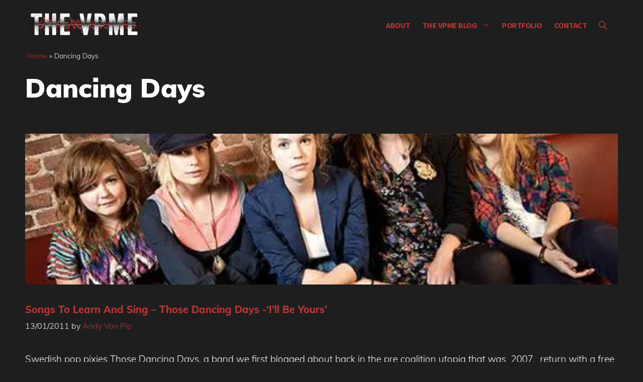

--- FILE ---
content_type: text/html; charset=UTF-8
request_url: https://www.thevpme.com/tag/dancing-days/
body_size: 19792
content:
<!DOCTYPE html><html lang="en-GB" prefix="og: https://ogp.me/ns#"><head><script data-no-optimize="1">var litespeed_docref=sessionStorage.getItem("litespeed_docref");litespeed_docref&&(Object.defineProperty(document,"referrer",{get:function(){return litespeed_docref}}),sessionStorage.removeItem("litespeed_docref"));</script> <meta charset="UTF-8"><link rel="profile" href="https://gmpg.org/xfn/11"><meta name="theme-color" content="#1e1e1e"><meta name="viewport" content="width=device-width, initial-scale=1"> <script id="google_gtagjs-js-consent-mode-data-layer" type="litespeed/javascript">window.dataLayer=window.dataLayer||[];function gtag(){dataLayer.push(arguments)}
gtag('consent','default',{"ad_personalization":"denied","ad_storage":"denied","ad_user_data":"denied","analytics_storage":"denied","functionality_storage":"denied","security_storage":"denied","personalization_storage":"denied","region":["AT","BE","BG","CH","CY","CZ","DE","DK","EE","ES","FI","FR","GB","GR","HR","HU","IE","IS","IT","LI","LT","LU","LV","MT","NL","NO","PL","PT","RO","SE","SI","SK"],"wait_for_update":500});window._googlesitekitConsentCategoryMap={"statistics":["analytics_storage"],"marketing":["ad_storage","ad_user_data","ad_personalization"],"functional":["functionality_storage","security_storage"],"preferences":["personalization_storage"]};window._googlesitekitConsents={"ad_personalization":"denied","ad_storage":"denied","ad_user_data":"denied","analytics_storage":"denied","functionality_storage":"denied","security_storage":"denied","personalization_storage":"denied","region":["AT","BE","BG","CH","CY","CZ","DE","DK","EE","ES","FI","FR","GB","GR","HR","HU","IE","IS","IT","LI","LT","LU","LV","MT","NL","NO","PL","PT","RO","SE","SI","SK"],"wait_for_update":500}</script> <title>Dancing Days Archives | The VPME</title><meta name="robots" content="follow, index, max-snippet:-1, max-video-preview:-1, max-image-preview:large"/><link rel="canonical" href="https://www.thevpme.com/tag/dancing-days/" /><meta property="og:locale" content="en_GB" /><meta property="og:type" content="article" /><meta property="og:title" content="Dancing Days Archives | The VPME" /><meta property="og:url" content="https://www.thevpme.com/tag/dancing-days/" /><meta property="og:site_name" content="The VPME" /><meta property="article:publisher" content="https://www.facebook.com/TheVonPipMusicalExpress/" /><meta property="og:image" content="https://www.thevpme.com/wp-content/uploads/2022/03/vpme-social-white.jpg" /><meta property="og:image:secure_url" content="https://www.thevpme.com/wp-content/uploads/2022/03/vpme-social-white.jpg" /><meta property="og:image:width" content="1200" /><meta property="og:image:height" content="630" /><meta property="og:image:type" content="image/jpeg" /><meta name="twitter:card" content="summary_large_image" /><meta name="twitter:title" content="Dancing Days Archives | The VPME" /><meta name="twitter:site" content="@vonpip" /><meta name="twitter:image" content="https://www.thevpme.com/wp-content/uploads/2022/03/vpme-social-white.jpg" /><meta name="twitter:label1" content="Posts" /><meta name="twitter:data1" content="1" /> <script type="application/ld+json" class="rank-math-schema">{"@context":"https://schema.org","@graph":[{"@type":"NewsMediaOrganization","@id":"https://www.thevpme.com/#organization","name":"The VPME","url":"https://www.thevpme.com","sameAs":["https://www.facebook.com/TheVonPipMusicalExpress/","https://twitter.com/vonpip"],"logo":{"@type":"ImageObject","@id":"https://www.thevpme.com/#logo","url":"https://www.thevpme.com/wp-content/uploads/2022/02/cropped-vpme_logo_dark.png","contentUrl":"https://www.thevpme.com/wp-content/uploads/2022/02/cropped-vpme_logo_dark.png","caption":"The VPME","inLanguage":"en-GB","width":"300","height":"60"}},{"@type":"WebSite","@id":"https://www.thevpme.com/#website","url":"https://www.thevpme.com","name":"The VPME","publisher":{"@id":"https://www.thevpme.com/#organization"},"inLanguage":"en-GB"},{"@type":"BreadcrumbList","@id":"https://www.thevpme.com/tag/dancing-days/#breadcrumb","itemListElement":[{"@type":"ListItem","position":"1","item":{"@id":"https://www.thevpme.com","name":"Home"}},{"@type":"ListItem","position":"2","item":{"@id":"https://www.thevpme.com/tag/dancing-days/","name":"Dancing Days"}}]},{"@type":"CollectionPage","@id":"https://www.thevpme.com/tag/dancing-days/#webpage","url":"https://www.thevpme.com/tag/dancing-days/","name":"Dancing Days Archives | The VPME","isPartOf":{"@id":"https://www.thevpme.com/#website"},"inLanguage":"en-GB","breadcrumb":{"@id":"https://www.thevpme.com/tag/dancing-days/#breadcrumb"}}]}</script> <link rel='dns-prefetch' href='//www.googletagmanager.com' /><link rel='dns-prefetch' href='//stats.wp.com' /><link rel='dns-prefetch' href='//pagead2.googlesyndication.com' /><link rel="alternate" type="application/rss+xml" title="The VPME &raquo; Feed" href="https://www.thevpme.com/feed/" /><link rel="alternate" type="application/rss+xml" title="The VPME &raquo; Comments Feed" href="https://www.thevpme.com/comments/feed/" /> <script id="wpp-js" type="litespeed/javascript" data-src="https://www.thevpme.com/wp-content/plugins/wordpress-popular-posts/assets/js/wpp.min.js?ver=7.3.6" data-sampling="0" data-sampling-rate="100" data-api-url="https://www.thevpme.com/wp-json/wordpress-popular-posts" data-post-id="0" data-token="dacd6cb13a" data-lang="0" data-debug="0"></script> <link rel="alternate" type="application/rss+xml" title="The VPME &raquo; Dancing Days Tag Feed" href="https://www.thevpme.com/tag/dancing-days/feed/" /><style id="litespeed-ccss">.wp-block-image img{box-sizing:border-box;height:auto;max-width:100%;vertical-align:bottom}ul{box-sizing:border-box}:root{--wp--preset--font-size--normal:16px;--wp--preset--font-size--huge:42px}.screen-reader-text{border:0;clip:rect(1px,1px,1px,1px);clip-path:inset(50%);height:1px;margin:-1px;overflow:hidden;padding:0;position:absolute;width:1px;word-wrap:normal!important}:root{--wp--preset--aspect-ratio--square:1;--wp--preset--aspect-ratio--4-3:4/3;--wp--preset--aspect-ratio--3-4:3/4;--wp--preset--aspect-ratio--3-2:3/2;--wp--preset--aspect-ratio--2-3:2/3;--wp--preset--aspect-ratio--16-9:16/9;--wp--preset--aspect-ratio--9-16:9/16;--wp--preset--color--black:#000;--wp--preset--color--cyan-bluish-gray:#abb8c3;--wp--preset--color--white:#fff;--wp--preset--color--pale-pink:#f78da7;--wp--preset--color--vivid-red:#cf2e2e;--wp--preset--color--luminous-vivid-orange:#ff6900;--wp--preset--color--luminous-vivid-amber:#fcb900;--wp--preset--color--light-green-cyan:#7bdcb5;--wp--preset--color--vivid-green-cyan:#00d084;--wp--preset--color--pale-cyan-blue:#8ed1fc;--wp--preset--color--vivid-cyan-blue:#0693e3;--wp--preset--color--vivid-purple:#9b51e0;--wp--preset--color--contrast:var(--contrast);--wp--preset--color--contrast-2:var(--contrast-2);--wp--preset--color--contrast-3:var(--contrast-3);--wp--preset--color--base:var(--base);--wp--preset--color--base-2:var(--base-2);--wp--preset--color--base-3:var(--base-3);--wp--preset--color--accent:var(--accent);--wp--preset--color--global-color-8:var(--global-color-8);--wp--preset--gradient--vivid-cyan-blue-to-vivid-purple:linear-gradient(135deg,rgba(6,147,227,1) 0%,#9b51e0 100%);--wp--preset--gradient--light-green-cyan-to-vivid-green-cyan:linear-gradient(135deg,#7adcb4 0%,#00d082 100%);--wp--preset--gradient--luminous-vivid-amber-to-luminous-vivid-orange:linear-gradient(135deg,rgba(252,185,0,1) 0%,rgba(255,105,0,1) 100%);--wp--preset--gradient--luminous-vivid-orange-to-vivid-red:linear-gradient(135deg,rgba(255,105,0,1) 0%,#cf2e2e 100%);--wp--preset--gradient--very-light-gray-to-cyan-bluish-gray:linear-gradient(135deg,#eee 0%,#a9b8c3 100%);--wp--preset--gradient--cool-to-warm-spectrum:linear-gradient(135deg,#4aeadc 0%,#9778d1 20%,#cf2aba 40%,#ee2c82 60%,#fb6962 80%,#fef84c 100%);--wp--preset--gradient--blush-light-purple:linear-gradient(135deg,#ffceec 0%,#9896f0 100%);--wp--preset--gradient--blush-bordeaux:linear-gradient(135deg,#fecda5 0%,#fe2d2d 50%,#6b003e 100%);--wp--preset--gradient--luminous-dusk:linear-gradient(135deg,#ffcb70 0%,#c751c0 50%,#4158d0 100%);--wp--preset--gradient--pale-ocean:linear-gradient(135deg,#fff5cb 0%,#b6e3d4 50%,#33a7b5 100%);--wp--preset--gradient--electric-grass:linear-gradient(135deg,#caf880 0%,#71ce7e 100%);--wp--preset--gradient--midnight:linear-gradient(135deg,#020381 0%,#2874fc 100%);--wp--preset--font-size--small:13px;--wp--preset--font-size--medium:20px;--wp--preset--font-size--large:36px;--wp--preset--font-size--x-large:42px;--wp--preset--spacing--20:.44rem;--wp--preset--spacing--30:.67rem;--wp--preset--spacing--40:1rem;--wp--preset--spacing--50:1.5rem;--wp--preset--spacing--60:2.25rem;--wp--preset--spacing--70:3.38rem;--wp--preset--spacing--80:5.06rem;--wp--preset--shadow--natural:6px 6px 9px rgba(0,0,0,.2);--wp--preset--shadow--deep:12px 12px 50px rgba(0,0,0,.4);--wp--preset--shadow--sharp:6px 6px 0px rgba(0,0,0,.2);--wp--preset--shadow--outlined:6px 6px 0px -3px rgba(255,255,255,1),6px 6px rgba(0,0,0,1);--wp--preset--shadow--crisp:6px 6px 0px rgba(0,0,0,1)}:root{--preset-color1:#00adb5;--preset-color2:#f08a5d;--preset-color3:#b83b5e;--preset-color4:#b83b5e;--preset-color5:#71c9ce;--preset-color6:#f38181;--preset-color7:#ff2e63;--preset-color8:#eee;--preset-color9:#f9ed69}:root{--postx_preset_Base_1_color:#f4f4ff;--postx_preset_Base_2_color:#dddff8;--postx_preset_Base_3_color:#b4b4d6;--postx_preset_Primary_color:#3323f0;--postx_preset_Secondary_color:#4a5fff;--postx_preset_Tertiary_color:#fff;--postx_preset_Contrast_3_color:#545472;--postx_preset_Contrast_2_color:#262657;--postx_preset_Contrast_1_color:#10102e;--postx_preset_Over_Primary_color:#fff}:root{--postx_preset_Primary_to_Secondary_to_Right_gradient:linear-gradient(90deg,var(--postx_preset_Primary_color) 0%,var(--postx_preset_Secondary_color) 100%);--postx_preset_Primary_to_Secondary_to_Bottom_gradient:linear-gradient(180deg,var(--postx_preset_Primary_color) 0%,var(--postx_preset_Secondary_color) 100%);--postx_preset_Secondary_to_Primary_to_Right_gradient:linear-gradient(90deg,var(--postx_preset_Secondary_color) 0%,var(--postx_preset_Primary_color) 100%);--postx_preset_Secondary_to_Primary_to_Bottom_gradient:linear-gradient(180deg,var(--postx_preset_Secondary_color) 0%,var(--postx_preset_Primary_color) 100%);--postx_preset_Cold_Evening_gradient:linear-gradient(0deg,#0c3483 0%,#a2b6df 100%,#6b8cce 100%,#a2b6df 100%);--postx_preset_Purple_Division_gradient:linear-gradient(0deg,#7028e4 0%,#e5b2ca 100%);--postx_preset_Over_Sun_gradient:linear-gradient(60deg,#abecd6 0%,#fbed96 100%);--postx_preset_Morning_Salad_gradient:linear-gradient(-255deg,#b7f8db 0%,#50a7c2 100%);--postx_preset_Fabled_Sunset_gradient:linear-gradient(-270deg,#231557 0%,#44107a 29%,#ff1361 67%,#fff800 100%)}:root{--postx_preset_Heading_typo_font_family:Roboto;--postx_preset_Heading_typo_font_family_type:sans-serif;--postx_preset_Heading_typo_font_weight:600;--postx_preset_Heading_typo_text_transform:capitalize;--postx_preset_Body_and_Others_typo_font_family:Roboto;--postx_preset_Body_and_Others_typo_font_family_type:sans-serif;--postx_preset_Body_and_Others_typo_font_weight:400;--postx_preset_Body_and_Others_typo_text_transform:lowercase;--postx_preset_body_typo_font_size_lg:16px;--postx_preset_paragraph_1_typo_font_size_lg:12px;--postx_preset_paragraph_2_typo_font_size_lg:12px;--postx_preset_paragraph_3_typo_font_size_lg:12px;--postx_preset_heading_h1_typo_font_size_lg:42px;--postx_preset_heading_h2_typo_font_size_lg:36px;--postx_preset_heading_h3_typo_font_size_lg:30px;--postx_preset_heading_h4_typo_font_size_lg:24px;--postx_preset_heading_h5_typo_font_size_lg:20px;--postx_preset_heading_h6_typo_font_size_lg:16px}body,figure,h1,h2,html,li,p,ul{margin:0;padding:0;border:0}html{font-family:sans-serif;-webkit-text-size-adjust:100%;-ms-text-size-adjust:100%;-webkit-font-smoothing:antialiased;-moz-osx-font-smoothing:grayscale}main{display:block}html{box-sizing:border-box}*,:after,:before{box-sizing:inherit}button,input{font-family:inherit;font-size:100%;margin:0}[type=search]{-webkit-appearance:textfield;outline-offset:-2px}[type=search]::-webkit-search-decoration{-webkit-appearance:none}::-moz-focus-inner{border-style:none;padding:0}:-moz-focusring{outline:1px dotted ButtonText}body,button,input{font-family:-apple-system,system-ui,BlinkMacSystemFont,"Segoe UI",Helvetica,Arial,sans-serif,"Apple Color Emoji","Segoe UI Emoji","Segoe UI Symbol";font-weight:400;text-transform:none;font-size:17px;line-height:1.5}p{margin-bottom:1.5em}h1,h2{font-family:inherit;font-size:100%;font-style:inherit;font-weight:inherit}h1{font-size:42px;margin-bottom:20px;line-height:1.2em;font-weight:400;text-transform:none}h2{font-size:35px;margin-bottom:20px;line-height:1.2em;font-weight:400;text-transform:none}ul{margin:0 0 1.5em 3em}ul{list-style:disc}li>ul{margin-bottom:0;margin-left:1.5em}figure{margin:0}img{height:auto;max-width:100%}button{background:#55555e;color:#fff;border:1px solid transparent;-webkit-appearance:button;padding:10px 20px}input[type=search]{border:1px solid;border-radius:0;padding:10px 15px;max-width:100%}a{text-decoration:none}.size-large{max-width:100%;height:auto}.screen-reader-text{border:0;clip:rect(1px,1px,1px,1px);-webkit-clip-path:inset(50%);clip-path:inset(50%);height:1px;margin:-1px;overflow:hidden;padding:0;position:absolute!important;width:1px;word-wrap:normal!important}.main-navigation{z-index:100;padding:0;clear:both;display:block}.main-navigation a{display:block;text-decoration:none;font-weight:400;text-transform:none;font-size:15px}.main-navigation ul{list-style:none;margin:0;padding-left:0}.main-navigation .main-nav ul li a{padding-left:20px;padding-right:20px;line-height:60px}.inside-navigation{position:relative}.main-navigation .inside-navigation{display:flex;align-items:center;flex-wrap:wrap;justify-content:space-between}.main-navigation .main-nav>ul{display:flex;flex-wrap:wrap;align-items:center}.main-navigation li{position:relative}.main-navigation .menu-bar-items{display:flex;align-items:center;font-size:15px}.main-navigation .menu-bar-items a{color:inherit}.main-navigation .menu-bar-item{position:relative}.main-navigation .menu-bar-item.search-item{z-index:20}.main-navigation .menu-bar-item>a{padding-left:20px;padding-right:20px;line-height:60px}.nav-align-center .inside-navigation{justify-content:center}.nav-align-center .main-nav>ul{justify-content:center}.main-navigation ul ul{display:block;box-shadow:1px 1px 0 rgba(0,0,0,.1);float:left;position:absolute;left:-99999px;opacity:0;z-index:99999;width:200px;text-align:left;top:auto;height:0;overflow:hidden}.main-navigation ul ul a{display:block}.main-navigation ul ul li{width:100%}.main-navigation .main-nav ul ul li a{line-height:normal;padding:10px 20px;font-size:14px}.main-navigation .main-nav ul li.menu-item-has-children>a{padding-right:0;position:relative}.menu-item-has-children .dropdown-menu-toggle{display:inline-block;height:100%;clear:both;padding-right:20px;padding-left:10px}.site-header{position:relative}.inside-header{padding:20px 40px}.site-logo{display:inline-block;max-width:100%}.site-header .header-image{vertical-align:middle}.inside-header{display:flex;align-items:center}.nav-float-right #site-navigation{margin-left:auto}.posted-on .updated{display:none}.byline{display:inline}.entry-summary:not(:first-child){margin-top:2em}.entry-header,.site-content{word-wrap:break-word}.entry-title{margin-bottom:0}.page-header>:last-child{margin-bottom:0}.entry-meta{font-size:85%;margin-top:.5em;line-height:1.5}.entry-summary>p:last-child{margin-bottom:0}.footer-widgets .widget :last-child{margin-bottom:0}.site-content{display:flex}.grid-container{margin-left:auto;margin-right:auto;max-width:1200px}.page-header,.site-main>*{margin-bottom:20px}.one-container .site-content{padding:40px}.one-container .site-main>:last-child{margin-bottom:0}.gp-icon{display:inline-flex;align-self:center}.gp-icon svg{height:1em;width:1em;top:.125em;position:relative;fill:currentColor}.icon-menu-bars svg:nth-child(2),.icon-search svg:nth-child(2){display:none}.container.grid-container{width:auto}.menu-toggle{display:none}.menu-toggle{padding:0 20px;line-height:60px;margin:0;font-weight:400;text-transform:none;font-size:15px}button.menu-toggle{background-color:transparent;flex-grow:1;border:0;text-align:center}.has-menu-bar-items button.menu-toggle{flex-grow:0}.mobile-menu-control-wrapper{display:none;margin-left:auto;align-items:center}@media (max-width:768px){.inside-header{flex-direction:column;text-align:center}.site-content{flex-direction:column}.container .site-content .content-area{width:auto}#main{margin-left:0;margin-right:0}.entry-meta{font-size:inherit}.entry-meta a{line-height:1.8em}}.generate-columns{margin-bottom:60px;padding-left:60px}.generate-columns-container{margin-left:-60px}.page-header{margin-bottom:60px;margin-left:60px}a{color:var(--accent)}.site-header .header-image{width:220px}.navigation-search{position:absolute;left:-99999px;visibility:hidden;z-index:20;width:100%;top:0;opacity:0}.navigation-search input[type=search]{outline:0;border:0;vertical-align:bottom;line-height:1;opacity:.9;width:100%;z-index:20;border-radius:0;-webkit-appearance:none;height:60px}.navigation-search input::-ms-clear{display:none;width:0;height:0}.navigation-search input::-ms-reveal{display:none;width:0;height:0}.navigation-search input::-webkit-search-decoration,.navigation-search input::-webkit-search-cancel-button,.navigation-search input::-webkit-search-results-button,.navigation-search input::-webkit-search-results-decoration{display:none}:root{--contrast:#131313;--contrast-2:#383f49;--contrast-3:#62707c;--base:#526e7c;--base-2:#f7f8f9;--base-3:#fff;--accent:#b93434;--global-color-8:rgba(0,0,0,0)}body,button,input{font-family:Muli,sans-serif;font-weight:300;font-size:19px}body{line-height:1.7}.main-navigation a,.main-navigation .menu-toggle,.main-navigation .menu-bar-items{font-family:Source Sans Pro,sans-serif;font-weight:700;text-transform:uppercase;font-size:16px;letter-spacing:-.5px}button:not(.menu-toggle){font-weight:600}h2.entry-title{font-size:20px;line-height:1.2}h1{font-weight:900;font-size:52px;line-height:1.2}h2{font-weight:800;font-size:36px;line-height:1.3}.site-header{background-color:var(--global-color-8);color:var(--contrast)}.site-header a{color:var(--accent)}.mobile-menu-control-wrapper .menu-toggle{background-color:rgba(0,0,0,.02)}.main-navigation,.main-navigation ul ul{background-color:var(--global-color-8)}.main-navigation .main-nav ul li a,.main-navigation .menu-toggle,.main-navigation .menu-bar-items{color:var(--accent)}.navigation-search input[type=search]{color:var(--contrast-2);background-color:var(--base-3);opacity:1}.main-navigation ul ul{background-color:var(--contrast-2)}.main-navigation .main-nav ul ul li a{color:var(--base-3)}.one-container .container{background-color:var(--global-color-8)}.inside-article a{color:var(--accent)}.entry-title a{color:var(--base-3)}.entry-meta{color:var(--base-3)}.entry-meta a{color:var(--accent)}h2{color:var(--base-3)}input[type=search]{color:#666;background-color:#fafafa;border-color:#ccc}button{color:var(--base-3);background-color:var(--contrast)}:root{--gp-search-modal-bg-color:var(--base-3);--gp-search-modal-text-color:var(--contrast);--gp-search-modal-overlay-bg-color:rgba(0,0,0,.2)}.inside-header{padding:20px}.one-container .site-content{padding:0 10px 10px}.page-header,.site-main>*{margin-bottom:60px}.main-navigation .main-nav ul li a,.menu-toggle,.main-navigation .menu-bar-item>a{padding-left:12px;padding-right:12px}.main-navigation .main-nav ul ul li a{padding:10px 12px}.menu-item-has-children .dropdown-menu-toggle{padding-right:12px}@media (max-width:768px){.one-container .site-content{padding:0 10px 50px}.inside-header{padding-top:0;padding-right:10px;padding-bottom:10px;padding-left:10px}}.site-content .content-area{width:100%}@media (max-width:960px){.main-navigation .menu-toggle{display:block}.main-navigation ul,.main-navigation:not(.slideout-navigation):not(.toggled) .main-nav>ul,.has-inline-mobile-toggle #site-navigation .inside-navigation>*:not(.navigation-search):not(.main-nav){display:none}.nav-align-center .inside-navigation{justify-content:space-between}.has-inline-mobile-toggle .mobile-menu-control-wrapper{display:flex;flex-wrap:wrap}.has-inline-mobile-toggle .inside-header{flex-direction:row;text-align:left;flex-wrap:wrap}.has-inline-mobile-toggle #site-navigation{flex-basis:100%}}.main-navigation.slideout-navigation .main-nav>ul>li>a{line-height:40px}.featured-column.grid-100{width:100%}@media (max-width:1024px) and (min-width:769px){.featured-column,.featured-column img.wp-post-image{width:100%!important}}body{background:#1e1e1e}body .site{color:#fff}html{overflow-x:hidden}.slideout-menu{padding:15px}#breadcrumbs{padding:0 15px}#breadcrumbs p{font-size:14px}.navigation-branding img{padding:5px 0!important}option{color:#000}.mobile-menu-control-wrapper .menu-toggle{background-color:rgba(0,0,0,.0)!important}.footer-widgets .widget :last-child{margin-bottom:auto}.post-image{height:300px;width:100%;overflow:hidden}img.size-large{height:400px;width:100%;object-fit:cover;max-width:unset}.site-content div{background:0 0;color:#fff}.site-content div h2{background:0 0;color:#fff}.header-image,.sticky-navigation-logo img.is-logo-image{opacity:0}.site-logo{background-image:url('https://www.thevpme.com/wp-content/uploads/2022/02/vpme_logo_white-e1645961376179.png');background-repeat:no-repeat;background-position:top;background-size:100%;overflow:visible;height:60px}.site-logo a{background:0 0}.slideout-navigation .main-nav{margin-bottom:0!important}@media (max-width:360px){.site-header .header-image{width:180px!important}}@media (max-width:960px){.main-navigation .menu-toggle,.main-navigation .menu-bar-items{font-size:26px}}.post-image-above-header .inside-article .post-image{margin-top:0;margin-bottom:2em}.post-image-aligned-left .inside-article .post-image{margin-top:0;margin-right:2em;float:left;text-align:left}.post-image-aligned-left .inside-article:after,.post-image-aligned-left .inside-article:before{content:"";display:table}.post-image-aligned-left .inside-article:after{clear:both}.post-image-aligned-left .inside-article{zoom:1}@media (max-width:768px){body:not(.post-image-aligned-center) .inside-article .post-image{margin-right:0;margin-left:0;float:none;text-align:center}}.generate-columns-container:not(.masonry-container){display:flex;flex-wrap:wrap;align-items:stretch}.generate-columns .inside-article{height:100%;box-sizing:border-box}.generate-columns-container .page-header{flex:1 1 100%;clear:both}.generate-columns{box-sizing:border-box}.generate-columns.grid-100{width:100%}@media (min-width:768px) and (max-width:1024px){.generate-columns.tablet-grid-50{width:50%}}@media (max-width:767px){.generate-columns-activated .generate-columns-container{margin-left:0;margin-right:0}.generate-columns-container .generate-columns,.generate-columns-container>*{padding-left:0}.generate-columns-container .page-header{margin-left:0}.generate-columns.mobile-grid-100{width:100%}}.slideout-overlay{z-index:100000;position:fixed;width:100%;height:100%;height:100vh;min-height:100%;top:0;right:0;bottom:0;left:0;background-color:rgba(0,0,0,.8);visibility:hidden;opacity:0}.slideout-overlay button.slideout-exit{position:fixed;top:0;background-color:transparent;color:#fff;font-size:30px;border:0;opacity:0}.slideout-widget{margin:20px}.slideout-navigation .main-nav{margin-bottom:40px}.slideout-navigation:not(.do-overlay) .main-nav{width:100%;box-sizing:border-box}.slideout-navigation .slideout-menu{display:block}#generate-slideout-menu{z-index:100001}#generate-slideout-menu .slideout-menu li{float:none;width:100%;clear:both;text-align:left}@media (max-width:768px){.slideout-overlay button.slideout-exit{font-size:20px;padding:10px}.slideout-overlay{top:-100px;height:calc(100% + 100px);height:calc(100vh + 100px);min-height:calc(100% + 100px)}}.slideout-navigation.main-navigation{background-color:#1a1a1a}.slideout-navigation.main-navigation .main-nav ul li a{color:var(--base-3)}.slideout-navigation,.slideout-navigation a{color:var(--base-3)}.slideout-navigation.main-navigation .main-nav ul li a{font-family:Source Sans Pro,sans-serif;font-weight:600;text-transform:uppercase;font-size:18px}.navigation-branding{display:flex;align-items:center;order:0;margin-right:10px}.navigation-branding img{position:relative;padding:10px 0;display:block}.main-navigation .menu-toggle{flex-grow:1;width:auto}.main-navigation.has-sticky-branding:not(.has-branding):not(.navigation-stick) .navigation-branding{display:none}.main-navigation .sticky-navigation-logo{display:none}.navigation-branding img{height:60px;width:auto}@media (max-width:960px){.navigation-branding{margin-right:auto;margin-left:10px}}:root{--swiper-theme-color:#007aff}:root{--swiper-navigation-size:44px}:root{--jp-carousel-primary-color:#fff;--jp-carousel-primary-subtle-color:#999;--jp-carousel-bg-color:#000;--jp-carousel-bg-faded-color:#222;--jp-carousel-border-color:#3a3a3a}:root{--jetpack--contact-form--border:1px solid #8c8f94;--jetpack--contact-form--border-color:#8c8f94;--jetpack--contact-form--border-size:1px;--jetpack--contact-form--border-style:solid;--jetpack--contact-form--border-radius:0px;--jetpack--contact-form--input-padding:16px;--jetpack--contact-form--font-size:16px;--jetpack--contact-form--error-color:#b32d2e;--jetpack--contact-form--inverted-text-color:#fff}.screen-reader-text{border:0;clip:rect(1px,1px,1px,1px);clip-path:inset(50%);height:1px;margin:-1px;overflow:hidden;padding:0;position:absolute!important;width:1px;word-wrap:normal!important}</style><link rel="preload" data-asynced="1" data-optimized="2" as="style" onload="this.onload=null;this.rel='stylesheet'" href="https://www.thevpme.com/wp-content/litespeed/ucss/d8f5ad7af1c433bcc2136f0fcb6519eb.css?ver=e5f1a" /><script data-optimized="1" type="litespeed/javascript" data-src="https://www.thevpme.com/wp-content/plugins/litespeed-cache/assets/js/css_async.min.js"></script> <script type="litespeed/javascript" data-src="https://www.thevpme.com/wp-includes/js/jquery/jquery.min.js" id="jquery-core-js"></script> 
 <script type="litespeed/javascript" data-src="https://www.thevpme.com/wp-content/litespeed/localres/aHR0cHM6Ly93d3cuZ29vZ2xldGFnbWFuYWdlci5jb20vZ3RhZy9qcz9pZD1HLURYN1dQWTA4RUQ=" id="google_gtagjs-js"></script> <script id="google_gtagjs-js-after" type="litespeed/javascript">window.dataLayer=window.dataLayer||[];function gtag(){dataLayer.push(arguments)}
gtag("set","linker",{"domains":["www.thevpme.com"]});gtag("js",new Date());gtag("set","developer_id.dZTNiMT",!0);gtag("config","G-DX7WPY08ED")</script> <link rel="https://api.w.org/" href="https://www.thevpme.com/wp-json/" /><link rel="alternate" title="JSON" type="application/json" href="https://www.thevpme.com/wp-json/wp/v2/tags/821" /><meta name="generator" content="Site Kit by Google 1.165.0" /><meta name="google-adsense-platform-account" content="ca-host-pub-2644536267352236"><meta name="google-adsense-platform-domain" content="sitekit.withgoogle.com"><meta name="generator" content="Elementor 3.33.0; features: e_font_icon_svg, additional_custom_breakpoints; settings: css_print_method-external, google_font-enabled, font_display-swap">
 <script type="litespeed/javascript" data-src="https://pagead2.googlesyndication.com/pagead/js/adsbygoogle.js?client=ca-pub-4025256483948762&amp;host=ca-host-pub-2644536267352236" crossorigin="anonymous"></script> <link rel="icon" href="https://www.thevpme.com/wp-content/uploads/2015/09/cropped-FAVICON-32x32.png" sizes="32x32" /><link rel="icon" href="https://www.thevpme.com/wp-content/uploads/2015/09/cropped-FAVICON-192x192.png" sizes="192x192" /><link rel="apple-touch-icon" href="https://www.thevpme.com/wp-content/uploads/2015/09/cropped-FAVICON-180x180.png" /><meta name="msapplication-TileImage" content="https://www.thevpme.com/wp-content/uploads/2015/09/cropped-FAVICON-270x270.png" /></head><body class="archive tag tag-dancing-days tag-821 wp-custom-logo wp-embed-responsive post-image-above-header post-image-aligned-left generate-columns-activated infinite-scroll slideout-enabled slideout-mobile sticky-menu-slide sticky-enabled both-sticky-menu postx-page no-sidebar nav-float-right one-container nav-search-enabled header-aligned-center dropdown-hover elementor-default elementor-kit-26797" itemtype="https://schema.org/Blog" itemscope>
<a class="screen-reader-text skip-link" href="#content" title="Skip to content">Skip to content</a><header class="site-header has-inline-mobile-toggle" id="masthead" aria-label="Site"  itemtype="https://schema.org/WPHeader" itemscope><div class="inside-header grid-container"><div class="site-logo">
<a href="https://www.thevpme.com/" rel="home">
<img  class="header-image is-logo-image" alt="The VPME" src="https://www.thevpme.com/wp-content/uploads/2022/02/vpme_logo_white-e1645961376179.png.webp" srcset="https://www.thevpme.com/wp-content/uploads/2022/02/vpme_logo_white-e1645961376179.png.webp 1x,   https://www.thevpme.com/wp-content/uploads/2022/02/cropped-cropped-vpme_logo_dark-e1646771023604.png.webp 2x" width="300" height="76" />
</a></div><nav class="main-navigation mobile-menu-control-wrapper" id="mobile-menu-control-wrapper" aria-label="Mobile Toggle"><div class="menu-bar-items"><span class="menu-bar-item search-item"><a aria-label="Open Search Bar" href="#"><span class="gp-icon icon-search"><svg viewBox="0 0 512 512" aria-hidden="true" xmlns="http://www.w3.org/2000/svg" width="1em" height="1em"><path fill-rule="evenodd" clip-rule="evenodd" d="M208 48c-88.366 0-160 71.634-160 160s71.634 160 160 160 160-71.634 160-160S296.366 48 208 48zM0 208C0 93.125 93.125 0 208 0s208 93.125 208 208c0 48.741-16.765 93.566-44.843 129.024l133.826 134.018c9.366 9.379 9.355 24.575-.025 33.941-9.379 9.366-24.575 9.355-33.941-.025L337.238 370.987C301.747 399.167 256.839 416 208 416 93.125 416 0 322.875 0 208z" /></svg><svg viewBox="0 0 512 512" aria-hidden="true" xmlns="http://www.w3.org/2000/svg" width="1em" height="1em"><path d="M71.029 71.029c9.373-9.372 24.569-9.372 33.942 0L256 222.059l151.029-151.03c9.373-9.372 24.569-9.372 33.942 0 9.372 9.373 9.372 24.569 0 33.942L289.941 256l151.03 151.029c9.372 9.373 9.372 24.569 0 33.942-9.373 9.372-24.569 9.372-33.942 0L256 289.941l-151.029 151.03c-9.373 9.372-24.569 9.372-33.942 0-9.372-9.373-9.372-24.569 0-33.942L222.059 256 71.029 104.971c-9.372-9.373-9.372-24.569 0-33.942z" /></svg></span></a></span></div>		<button data-nav="site-navigation" class="menu-toggle" aria-controls="primary-menu" aria-expanded="false">
<span class="gp-icon icon-menu-bars"><svg viewBox="0 0 512 512" aria-hidden="true" xmlns="http://www.w3.org/2000/svg" width="1em" height="1em"><path d="M0 96c0-13.255 10.745-24 24-24h464c13.255 0 24 10.745 24 24s-10.745 24-24 24H24c-13.255 0-24-10.745-24-24zm0 160c0-13.255 10.745-24 24-24h464c13.255 0 24 10.745 24 24s-10.745 24-24 24H24c-13.255 0-24-10.745-24-24zm0 160c0-13.255 10.745-24 24-24h464c13.255 0 24 10.745 24 24s-10.745 24-24 24H24c-13.255 0-24-10.745-24-24z" /></svg><svg viewBox="0 0 512 512" aria-hidden="true" xmlns="http://www.w3.org/2000/svg" width="1em" height="1em"><path d="M71.029 71.029c9.373-9.372 24.569-9.372 33.942 0L256 222.059l151.029-151.03c9.373-9.372 24.569-9.372 33.942 0 9.372 9.373 9.372 24.569 0 33.942L289.941 256l151.03 151.029c9.372 9.373 9.372 24.569 0 33.942-9.373 9.372-24.569 9.372-33.942 0L256 289.941l-151.029 151.03c-9.373 9.372-24.569 9.372-33.942 0-9.372-9.373-9.372-24.569 0-33.942L222.059 256 71.029 104.971c-9.372-9.373-9.372-24.569 0-33.942z" /></svg></span><span class="screen-reader-text">Menu</span>		</button></nav><nav class="has-sticky-branding main-navigation nav-align-center has-menu-bar-items sub-menu-right" id="site-navigation" aria-label="Primary"  itemtype="https://schema.org/SiteNavigationElement" itemscope><div class="inside-navigation grid-container"><div class="navigation-branding"><div class="sticky-navigation-logo">
<a href="https://www.thevpme.com/" title="The VPME" rel="home">
<img data-lazyloaded="1" src="[data-uri]" data-src="https://www.thevpme.com/wp-content/uploads/2022/02/cropped-cropped-vpme_logo_dark-e1646771023604.png.webp" class="is-logo-image" alt="The VPME" width="300" height="60" />
</a></div></div><form method="get" class="search-form navigation-search" action="https://www.thevpme.com/">
<input type="search" class="search-field" value="" name="s" title="Search" /></form>				<button class="menu-toggle" aria-controls="primary-menu" aria-expanded="false">
<span class="gp-icon icon-menu-bars"><svg viewBox="0 0 512 512" aria-hidden="true" xmlns="http://www.w3.org/2000/svg" width="1em" height="1em"><path d="M0 96c0-13.255 10.745-24 24-24h464c13.255 0 24 10.745 24 24s-10.745 24-24 24H24c-13.255 0-24-10.745-24-24zm0 160c0-13.255 10.745-24 24-24h464c13.255 0 24 10.745 24 24s-10.745 24-24 24H24c-13.255 0-24-10.745-24-24zm0 160c0-13.255 10.745-24 24-24h464c13.255 0 24 10.745 24 24s-10.745 24-24 24H24c-13.255 0-24-10.745-24-24z" /></svg><svg viewBox="0 0 512 512" aria-hidden="true" xmlns="http://www.w3.org/2000/svg" width="1em" height="1em"><path d="M71.029 71.029c9.373-9.372 24.569-9.372 33.942 0L256 222.059l151.029-151.03c9.373-9.372 24.569-9.372 33.942 0 9.372 9.373 9.372 24.569 0 33.942L289.941 256l151.03 151.029c9.372 9.373 9.372 24.569 0 33.942-9.373 9.372-24.569 9.372-33.942 0L256 289.941l-151.029 151.03c-9.373 9.372-24.569 9.372-33.942 0-9.372-9.373-9.372-24.569 0-33.942L222.059 256 71.029 104.971c-9.372-9.373-9.372-24.569 0-33.942z" /></svg></span><span class="screen-reader-text">Menu</span>				</button><div id="primary-menu" class="main-nav"><ul id="menu-main" class="menu sf-menu"><li id="menu-item-27276" class="menu-item menu-item-type-post_type menu-item-object-page menu-item-27276"><a href="https://www.thevpme.com/about-the-vpme/">About</a></li><li id="menu-item-27526" class="menu-item menu-item-type-post_type menu-item-object-page current_page_parent menu-item-has-children menu-item-27526"><a href="https://www.thevpme.com/the-vpme-blog/">The VPME Blog<span role="presentation" class="dropdown-menu-toggle"><span class="gp-icon icon-arrow"><svg viewBox="0 0 330 512" aria-hidden="true" xmlns="http://www.w3.org/2000/svg" width="1em" height="1em"><path d="M305.913 197.085c0 2.266-1.133 4.815-2.833 6.514L171.087 335.593c-1.7 1.7-4.249 2.832-6.515 2.832s-4.815-1.133-6.515-2.832L26.064 203.599c-1.7-1.7-2.832-4.248-2.832-6.514s1.132-4.816 2.832-6.515l14.162-14.163c1.7-1.699 3.966-2.832 6.515-2.832 2.266 0 4.815 1.133 6.515 2.832l111.316 111.317 111.316-111.317c1.7-1.699 4.249-2.832 6.515-2.832s4.815 1.133 6.515 2.832l14.162 14.163c1.7 1.7 2.833 4.249 2.833 6.515z" /></svg></span></span></a><ul class="sub-menu"><li id="menu-item-8155" class="menu-item menu-item-type-taxonomy menu-item-object-category menu-item-8155"><a href="https://www.thevpme.com/news/">News</a></li><li id="menu-item-8153" class="menu-item menu-item-type-taxonomy menu-item-object-category menu-item-8153"><a href="https://www.thevpme.com/interviews/">Interviews</a></li><li id="menu-item-8159" class="menu-item menu-item-type-taxonomy menu-item-object-category menu-item-8159"><a href="https://www.thevpme.com/podcasts/">Podcasts</a></li><li id="menu-item-12770" class="menu-item menu-item-type-taxonomy menu-item-object-category menu-item-12770"><a href="https://www.thevpme.com/in-pictures/">In Pictures</a></li><li id="menu-item-8446" class="menu-item menu-item-type-taxonomy menu-item-object-category menu-item-8446"><a href="https://www.thevpme.com/the-best-of/">The Best Of</a></li><li id="menu-item-8158" class="menu-item menu-item-type-taxonomy menu-item-object-category menu-item-8158"><a href="https://www.thevpme.com/track-of-the-day/">Track Of The Day</a></li><li id="menu-item-8157" class="menu-item menu-item-type-taxonomy menu-item-object-category menu-item-8157"><a href="https://www.thevpme.com/songs-to-learn-and-sing-music/">Songs To Learn And Sing</a></li><li id="menu-item-8156" class="menu-item menu-item-type-taxonomy menu-item-object-category menu-item-8156"><a href="https://www.thevpme.com/reviews/">Reviews</a></li></ul></li><li id="menu-item-18036" class="menu-item menu-item-type-post_type menu-item-object-page menu-item-18036"><a href="https://www.thevpme.com/portfolio/">Portfolio</a></li><li id="menu-item-27593" class="menu-item menu-item-type-post_type menu-item-object-page menu-item-27593"><a href="https://www.thevpme.com/contact-us/">Contact</a></li></ul></div><div class="menu-bar-items"><span class="menu-bar-item search-item"><a aria-label="Open Search Bar" href="#"><span class="gp-icon icon-search"><svg viewBox="0 0 512 512" aria-hidden="true" xmlns="http://www.w3.org/2000/svg" width="1em" height="1em"><path fill-rule="evenodd" clip-rule="evenodd" d="M208 48c-88.366 0-160 71.634-160 160s71.634 160 160 160 160-71.634 160-160S296.366 48 208 48zM0 208C0 93.125 93.125 0 208 0s208 93.125 208 208c0 48.741-16.765 93.566-44.843 129.024l133.826 134.018c9.366 9.379 9.355 24.575-.025 33.941-9.379 9.366-24.575 9.355-33.941-.025L337.238 370.987C301.747 399.167 256.839 416 208 416 93.125 416 0 322.875 0 208z" /></svg><svg viewBox="0 0 512 512" aria-hidden="true" xmlns="http://www.w3.org/2000/svg" width="1em" height="1em"><path d="M71.029 71.029c9.373-9.372 24.569-9.372 33.942 0L256 222.059l151.029-151.03c9.373-9.372 24.569-9.372 33.942 0 9.372 9.373 9.372 24.569 0 33.942L289.941 256l151.03 151.029c9.372 9.373 9.372 24.569 0 33.942-9.373 9.372-24.569 9.372-33.942 0L256 289.941l-151.029 151.03c-9.373 9.372-24.569 9.372-33.942 0-9.372-9.373-9.372-24.569 0-33.942L222.059 256 71.029 104.971c-9.372-9.373-9.372-24.569 0-33.942z" /></svg></span></a></span></div></div></nav></div></header><div class="site grid-container container hfeed" id="page"><div id="breadcrumbs"><nav aria-label="breadcrumbs" class="rank-math-breadcrumb"><p><a href="https://www.thevpme.com">Home</a><span class="separator"> &raquo; </span><span class="last">Dancing Days</span></p></nav></div><div class="site-content" id="content"><div class="content-area" id="primary"><main class="site-main" id="main"><div class="generate-columns-container"><header class="page-header" aria-label="Page"><h1 class="page-title">
Dancing Days</h1></header><article id="post-4432" class="post-4432 post type-post status-publish format-standard has-post-thumbnail hentry category-songs-to-learn-and-sing-music tag-dancing-days tag-ill-be-yours tag-indie-pop tag-january-2011 tag-patrik-berger tag-robyn tag-songs-to-learn-and-sing tag-stockholm tag-sweden tag-those-dancing-days infinite-scroll-item generate-columns tablet-grid-50 mobile-grid-100 grid-parent grid-100 featured-column" itemtype="https://schema.org/CreativeWork" itemscope><div class="inside-article"><div class="post-image">
<a href="https://www.thevpme.com/songs-to-learn-and-sing-music/songs-to-learn-and-sing-those-dancing-days-ill-be-yours/">
<img data-lazyloaded="1" src="[data-uri]" fetchpriority="high" width="500" height="335" data-src="https://www.thevpme.com/wp-content/webp-express/webp-images/uploads/2012/06/thosedancingdays.jpg.webp" class="attachment-large size-large wp-post-image" alt="thosedancingdays" itemprop="image" decoding="async" data-srcset="https://www.thevpme.com/wp-content/webp-express/webp-images/uploads/2012/06/thosedancingdays.jpg.webp 500w,   https://www.thevpme.com/wp-content/uploads/2012/06/thosedancingdays-300x201.jpg.webp 300w" data-sizes="(max-width: 500px) 100vw, 500px" title="Songs To Learn And Sing - Those Dancing Days -&#039;I&#039;ll Be Yours&#039; 1">
</a></div><header class="entry-header"><h2 class="entry-title" itemprop="headline"><a href="https://www.thevpme.com/songs-to-learn-and-sing-music/songs-to-learn-and-sing-those-dancing-days-ill-be-yours/" rel="bookmark">Songs To Learn And Sing &#8211; Those Dancing Days  -&#8216;I&#8217;ll Be Yours&#8217;</a></h2><div class="entry-meta">
<span class="posted-on"><time class="updated" datetime="2012-02-09T13:07:54+00:00" itemprop="dateModified">09/02/2012</time><time class="entry-date published" datetime="2011-01-13T19:34:44+00:00" itemprop="datePublished">13/01/2011</time></span> <span class="byline">by <span class="author vcard" itemprop="author" itemtype="https://schema.org/Person" itemscope><a class="url fn n" href="https://www.thevpme.com/author/andy-vp/" title="View all posts by Andy Von Pip" rel="author" itemprop="url"><span class="author-name" itemprop="name">Andy Von Pip</span></a></span></span></div></header><div class="entry-summary" itemprop="text"><p>Swedish pop pixies Those Dancing Days, a band we first blogged about back in the pre coalition utopia that was  2007,  return with a free download ahead of their follow up to 2008&#8217;s debut  &#8216;In</p></div><footer class="entry-meta" aria-label="Entry meta">
<span class="cat-links"><span class="gp-icon icon-categories"><svg viewBox="0 0 512 512" aria-hidden="true" xmlns="http://www.w3.org/2000/svg" width="1em" height="1em"><path d="M0 112c0-26.51 21.49-48 48-48h110.014a48 48 0 0143.592 27.907l12.349 26.791A16 16 0 00228.486 128H464c26.51 0 48 21.49 48 48v224c0 26.51-21.49 48-48 48H48c-26.51 0-48-21.49-48-48V112z" /></svg></span><span class="screen-reader-text">Categories </span><a href="https://www.thevpme.com/songs-to-learn-and-sing-music/" rel="category tag">Songs To Learn And Sing</a></span> <span class="tags-links"><span class="gp-icon icon-tags"><svg viewBox="0 0 512 512" aria-hidden="true" xmlns="http://www.w3.org/2000/svg" width="1em" height="1em"><path d="M20 39.5c-8.836 0-16 7.163-16 16v176c0 4.243 1.686 8.313 4.687 11.314l224 224c6.248 6.248 16.378 6.248 22.626 0l176-176c6.244-6.244 6.25-16.364.013-22.615l-223.5-224A15.999 15.999 0 00196.5 39.5H20zm56 96c0-13.255 10.745-24 24-24s24 10.745 24 24-10.745 24-24 24-24-10.745-24-24z"/><path d="M259.515 43.015c4.686-4.687 12.284-4.687 16.97 0l228 228c4.686 4.686 4.686 12.284 0 16.97l-180 180c-4.686 4.687-12.284 4.687-16.97 0-4.686-4.686-4.686-12.284 0-16.97L479.029 279.5 259.515 59.985c-4.686-4.686-4.686-12.284 0-16.97z" /></svg></span><span class="screen-reader-text">Tags </span><a href="https://www.thevpme.com/tag/dancing-days/" rel="tag">Dancing Days</a>, <a href="https://www.thevpme.com/tag/ill-be-yours/" rel="tag">I'll Be Yours</a>, <a href="https://www.thevpme.com/tag/indie-pop/" rel="tag">Indie Pop</a>, <a href="https://www.thevpme.com/tag/january-2011/" rel="tag">JANUARY 2011</a>, <a href="https://www.thevpme.com/tag/patrik-berger/" rel="tag">Patrik Berger</a>, <a href="https://www.thevpme.com/tag/robyn/" rel="tag">Robyn</a>, <a href="https://www.thevpme.com/tag/songs-to-learn-and-sing/" rel="tag">Songs To Learn and Sing</a>, <a href="https://www.thevpme.com/tag/stockholm/" rel="tag">Stockholm</a>, <a href="https://www.thevpme.com/tag/sweden/" rel="tag">Sweden</a>, <a href="https://www.thevpme.com/tag/those-dancing-days/" rel="tag">Those Dancing Days</a></span></footer></div></article></div></main></div></div></div><div class="site-footer"><div id="footer-widgets" class="site footer-widgets"><div class="footer-widgets-container grid-container"><div class="inside-footer-widgets"><div class="footer-widget-1"></div><div class="footer-widget-2"><aside id="block-12" class="widget inner-padding widget_block"><h2 class="widget-title">Spotify Weekly Playlist</h2><p><iframe data-lazyloaded="1" src="about:blank" title="VPME spotify" aria-hidden="true" loading="lazy" data-litespeed-src="https://open.spotify.com/embed/playlist/5B8W8bZCxNcEAfAmw6M0Hr?utm_source=generator" width="100%" height="380" frameborder="0" allowfullscreen="" allow="autoplay; clipboard-write; encrypted-media; fullscreen; picture-in-picture"></iframe></p></aside></div><div class="footer-widget-3"><aside id="block-10" class="widget inner-padding widget_block"><h2 class="widget-title">Social Links</h2></aside><aside id="block-6" class="widget inner-padding widget_block"><ul class="wp-block-social-links has-normal-icon-size is-style-default is-layout-flex wp-block-social-links-is-layout-flex"><li class="wp-social-link wp-social-link-spotify  wp-block-social-link"><a rel="noopener nofollow" target="_blank" href="https://open.spotify.com/user/vonpip" class="wp-block-social-link-anchor"><svg width="24" height="24" viewBox="0 0 24 24" version="1.1" xmlns="http://www.w3.org/2000/svg" aria-hidden="true" focusable="false"><path d="M12,2C6.477,2,2,6.477,2,12c0,5.523,4.477,10,10,10c5.523,0,10-4.477,10-10C22,6.477,17.523,2,12,2 M16.586,16.424 c-0.18,0.295-0.563,0.387-0.857,0.207c-2.348-1.435-5.304-1.76-8.785-0.964c-0.335,0.077-0.67-0.133-0.746-0.469 c-0.077-0.335,0.132-0.67,0.469-0.746c3.809-0.871,7.077-0.496,9.713,1.115C16.673,15.746,16.766,16.13,16.586,16.424 M17.81,13.7 c-0.226,0.367-0.706,0.482-1.072,0.257c-2.687-1.652-6.785-2.131-9.965-1.166C6.36,12.917,5.925,12.684,5.8,12.273 C5.675,11.86,5.908,11.425,6.32,11.3c3.632-1.102,8.147-0.568,11.234,1.328C17.92,12.854,18.035,13.335,17.81,13.7 M17.915,10.865 c-3.223-1.914-8.54-2.09-11.618-1.156C5.804,9.859,5.281,9.58,5.131,9.086C4.982,8.591,5.26,8.069,5.755,7.919 c3.532-1.072,9.404-0.865,13.115,1.338c0.445,0.264,0.59,0.838,0.327,1.282C18.933,10.983,18.359,11.129,17.915,10.865"></path></svg><span class="wp-block-social-link-label screen-reader-text">Spotify</span></a></li><li class="wp-social-link wp-social-link-facebook  wp-block-social-link"><a rel="noopener nofollow" target="_blank" href="https://www.facebook.com/TheVonPipMusicalExpress/" class="wp-block-social-link-anchor"><svg width="24" height="24" viewBox="0 0 24 24" version="1.1" xmlns="http://www.w3.org/2000/svg" aria-hidden="true" focusable="false"><path d="M12 2C6.5 2 2 6.5 2 12c0 5 3.7 9.1 8.4 9.9v-7H7.9V12h2.5V9.8c0-2.5 1.5-3.9 3.8-3.9 1.1 0 2.2.2 2.2.2v2.5h-1.3c-1.2 0-1.6.8-1.6 1.6V12h2.8l-.4 2.9h-2.3v7C18.3 21.1 22 17 22 12c0-5.5-4.5-10-10-10z"></path></svg><span class="wp-block-social-link-label screen-reader-text">Facebook</span></a></li><li class="wp-social-link wp-social-link-twitter  wp-block-social-link"><a rel="noopener nofollow" target="_blank" href="https://twitter.com/vonpip" class="wp-block-social-link-anchor"><svg width="24" height="24" viewBox="0 0 24 24" version="1.1" xmlns="http://www.w3.org/2000/svg" aria-hidden="true" focusable="false"><path d="M22.23,5.924c-0.736,0.326-1.527,0.547-2.357,0.646c0.847-0.508,1.498-1.312,1.804-2.27 c-0.793,0.47-1.671,0.812-2.606,0.996C18.324,4.498,17.257,4,16.077,4c-2.266,0-4.103,1.837-4.103,4.103 c0,0.322,0.036,0.635,0.106,0.935C8.67,8.867,5.647,7.234,3.623,4.751C3.27,5.357,3.067,6.062,3.067,6.814 c0,1.424,0.724,2.679,1.825,3.415c-0.673-0.021-1.305-0.206-1.859-0.513c0,0.017,0,0.034,0,0.052c0,1.988,1.414,3.647,3.292,4.023 c-0.344,0.094-0.707,0.144-1.081,0.144c-0.264,0-0.521-0.026-0.772-0.074c0.522,1.63,2.038,2.816,3.833,2.85 c-1.404,1.1-3.174,1.756-5.096,1.756c-0.331,0-0.658-0.019-0.979-0.057c1.816,1.164,3.973,1.843,6.29,1.843 c7.547,0,11.675-6.252,11.675-11.675c0-0.178-0.004-0.355-0.012-0.531C20.985,7.47,21.68,6.747,22.23,5.924z"></path></svg><span class="wp-block-social-link-label screen-reader-text">Twitter</span></a></li><li class="wp-social-link wp-social-link-instagram  wp-block-social-link"><a rel="noopener nofollow" target="_blank" href="https://www.instagram.com/vonpip" class="wp-block-social-link-anchor"><svg width="24" height="24" viewBox="0 0 24 24" version="1.1" xmlns="http://www.w3.org/2000/svg" aria-hidden="true" focusable="false"><path d="M12,4.622c2.403,0,2.688,0.009,3.637,0.052c0.877,0.04,1.354,0.187,1.671,0.31c0.42,0.163,0.72,0.358,1.035,0.673 c0.315,0.315,0.51,0.615,0.673,1.035c0.123,0.317,0.27,0.794,0.31,1.671c0.043,0.949,0.052,1.234,0.052,3.637 s-0.009,2.688-0.052,3.637c-0.04,0.877-0.187,1.354-0.31,1.671c-0.163,0.42-0.358,0.72-0.673,1.035 c-0.315,0.315-0.615,0.51-1.035,0.673c-0.317,0.123-0.794,0.27-1.671,0.31c-0.949,0.043-1.233,0.052-3.637,0.052 s-2.688-0.009-3.637-0.052c-0.877-0.04-1.354-0.187-1.671-0.31c-0.42-0.163-0.72-0.358-1.035-0.673 c-0.315-0.315-0.51-0.615-0.673-1.035c-0.123-0.317-0.27-0.794-0.31-1.671C4.631,14.688,4.622,14.403,4.622,12 s0.009-2.688,0.052-3.637c0.04-0.877,0.187-1.354,0.31-1.671c0.163-0.42,0.358-0.72,0.673-1.035 c0.315-0.315,0.615-0.51,1.035-0.673c0.317-0.123,0.794-0.27,1.671-0.31C9.312,4.631,9.597,4.622,12,4.622 M12,3 C9.556,3,9.249,3.01,8.289,3.054C7.331,3.098,6.677,3.25,6.105,3.472C5.513,3.702,5.011,4.01,4.511,4.511 c-0.5,0.5-0.808,1.002-1.038,1.594C3.25,6.677,3.098,7.331,3.054,8.289C3.01,9.249,3,9.556,3,12c0,2.444,0.01,2.751,0.054,3.711 c0.044,0.958,0.196,1.612,0.418,2.185c0.23,0.592,0.538,1.094,1.038,1.594c0.5,0.5,1.002,0.808,1.594,1.038 c0.572,0.222,1.227,0.375,2.185,0.418C9.249,20.99,9.556,21,12,21s2.751-0.01,3.711-0.054c0.958-0.044,1.612-0.196,2.185-0.418 c0.592-0.23,1.094-0.538,1.594-1.038c0.5-0.5,0.808-1.002,1.038-1.594c0.222-0.572,0.375-1.227,0.418-2.185 C20.99,14.751,21,14.444,21,12s-0.01-2.751-0.054-3.711c-0.044-0.958-0.196-1.612-0.418-2.185c-0.23-0.592-0.538-1.094-1.038-1.594 c-0.5-0.5-1.002-0.808-1.594-1.038c-0.572-0.222-1.227-0.375-2.185-0.418C14.751,3.01,14.444,3,12,3L12,3z M12,7.378 c-2.552,0-4.622,2.069-4.622,4.622S9.448,16.622,12,16.622s4.622-2.069,4.622-4.622S14.552,7.378,12,7.378z M12,15 c-1.657,0-3-1.343-3-3s1.343-3,3-3s3,1.343,3,3S13.657,15,12,15z M16.804,6.116c-0.596,0-1.08,0.484-1.08,1.08 s0.484,1.08,1.08,1.08c0.596,0,1.08-0.484,1.08-1.08S17.401,6.116,16.804,6.116z"></path></svg><span class="wp-block-social-link-label screen-reader-text">Instagram</span></a></li></ul></aside><aside id="block-15" class="widget inner-padding widget_block widget_archive"><div class="wp-block-archives-dropdown wp-block-archives"><label for="wp-block-archives-1" class="wp-block-archives__label">Archives</label>
<select id="wp-block-archives-1" name="archive-dropdown" onchange="document.location.href=this.options[this.selectedIndex].value;"><option value="">Select Month</option><option value='https://www.thevpme.com/2025/10/'> October 2025 &nbsp;(1)</option><option value='https://www.thevpme.com/2025/09/'> September 2025 &nbsp;(2)</option><option value='https://www.thevpme.com/2025/08/'> August 2025 &nbsp;(1)</option><option value='https://www.thevpme.com/2025/06/'> June 2025 &nbsp;(1)</option><option value='https://www.thevpme.com/2025/01/'> January 2025 &nbsp;(5)</option><option value='https://www.thevpme.com/2024/12/'> December 2024 &nbsp;(1)</option><option value='https://www.thevpme.com/2024/10/'> October 2024 &nbsp;(1)</option><option value='https://www.thevpme.com/2024/09/'> September 2024 &nbsp;(2)</option><option value='https://www.thevpme.com/2024/08/'> August 2024 &nbsp;(4)</option><option value='https://www.thevpme.com/2024/07/'> July 2024 &nbsp;(1)</option><option value='https://www.thevpme.com/2024/06/'> June 2024 &nbsp;(1)</option><option value='https://www.thevpme.com/2024/05/'> May 2024 &nbsp;(2)</option><option value='https://www.thevpme.com/2024/04/'> April 2024 &nbsp;(3)</option><option value='https://www.thevpme.com/2024/03/'> March 2024 &nbsp;(8)</option><option value='https://www.thevpme.com/2024/02/'> February 2024 &nbsp;(8)</option><option value='https://www.thevpme.com/2024/01/'> January 2024 &nbsp;(6)</option><option value='https://www.thevpme.com/2023/12/'> December 2023 &nbsp;(13)</option><option value='https://www.thevpme.com/2023/11/'> November 2023 &nbsp;(3)</option><option value='https://www.thevpme.com/2023/10/'> October 2023 &nbsp;(7)</option><option value='https://www.thevpme.com/2023/08/'> August 2023 &nbsp;(6)</option><option value='https://www.thevpme.com/2023/07/'> July 2023 &nbsp;(1)</option><option value='https://www.thevpme.com/2023/06/'> June 2023 &nbsp;(14)</option><option value='https://www.thevpme.com/2023/05/'> May 2023 &nbsp;(2)</option><option value='https://www.thevpme.com/2023/04/'> April 2023 &nbsp;(8)</option><option value='https://www.thevpme.com/2023/03/'> March 2023 &nbsp;(7)</option><option value='https://www.thevpme.com/2023/02/'> February 2023 &nbsp;(14)</option><option value='https://www.thevpme.com/2023/01/'> January 2023 &nbsp;(31)</option><option value='https://www.thevpme.com/2022/12/'> December 2022 &nbsp;(3)</option><option value='https://www.thevpme.com/2022/11/'> November 2022 &nbsp;(7)</option><option value='https://www.thevpme.com/2022/10/'> October 2022 &nbsp;(8)</option><option value='https://www.thevpme.com/2022/09/'> September 2022 &nbsp;(7)</option><option value='https://www.thevpme.com/2022/08/'> August 2022 &nbsp;(7)</option><option value='https://www.thevpme.com/2022/07/'> July 2022 &nbsp;(15)</option><option value='https://www.thevpme.com/2022/06/'> June 2022 &nbsp;(9)</option><option value='https://www.thevpme.com/2022/05/'> May 2022 &nbsp;(10)</option><option value='https://www.thevpme.com/2022/04/'> April 2022 &nbsp;(20)</option><option value='https://www.thevpme.com/2022/03/'> March 2022 &nbsp;(46)</option><option value='https://www.thevpme.com/2022/02/'> February 2022 &nbsp;(18)</option><option value='https://www.thevpme.com/2022/01/'> January 2022 &nbsp;(19)</option><option value='https://www.thevpme.com/2021/12/'> December 2021 &nbsp;(3)</option><option value='https://www.thevpme.com/2021/11/'> November 2021 &nbsp;(4)</option><option value='https://www.thevpme.com/2021/10/'> October 2021 &nbsp;(1)</option><option value='https://www.thevpme.com/2021/09/'> September 2021 &nbsp;(4)</option><option value='https://www.thevpme.com/2021/08/'> August 2021 &nbsp;(7)</option><option value='https://www.thevpme.com/2021/07/'> July 2021 &nbsp;(10)</option><option value='https://www.thevpme.com/2021/06/'> June 2021 &nbsp;(2)</option><option value='https://www.thevpme.com/2021/05/'> May 2021 &nbsp;(10)</option><option value='https://www.thevpme.com/2021/04/'> April 2021 &nbsp;(5)</option><option value='https://www.thevpme.com/2021/03/'> March 2021 &nbsp;(4)</option><option value='https://www.thevpme.com/2021/02/'> February 2021 &nbsp;(4)</option><option value='https://www.thevpme.com/2021/01/'> January 2021 &nbsp;(3)</option><option value='https://www.thevpme.com/2020/12/'> December 2020 &nbsp;(4)</option><option value='https://www.thevpme.com/2020/11/'> November 2020 &nbsp;(1)</option><option value='https://www.thevpme.com/2020/10/'> October 2020 &nbsp;(1)</option><option value='https://www.thevpme.com/2020/09/'> September 2020 &nbsp;(3)</option><option value='https://www.thevpme.com/2020/08/'> August 2020 &nbsp;(3)</option><option value='https://www.thevpme.com/2020/07/'> July 2020 &nbsp;(1)</option><option value='https://www.thevpme.com/2020/06/'> June 2020 &nbsp;(2)</option><option value='https://www.thevpme.com/2020/05/'> May 2020 &nbsp;(2)</option><option value='https://www.thevpme.com/2020/04/'> April 2020 &nbsp;(2)</option><option value='https://www.thevpme.com/2020/03/'> March 2020 &nbsp;(1)</option><option value='https://www.thevpme.com/2020/02/'> February 2020 &nbsp;(1)</option><option value='https://www.thevpme.com/2020/01/'> January 2020 &nbsp;(2)</option><option value='https://www.thevpme.com/2019/12/'> December 2019 &nbsp;(2)</option><option value='https://www.thevpme.com/2019/11/'> November 2019 &nbsp;(1)</option><option value='https://www.thevpme.com/2019/10/'> October 2019 &nbsp;(3)</option><option value='https://www.thevpme.com/2019/09/'> September 2019 &nbsp;(6)</option><option value='https://www.thevpme.com/2019/08/'> August 2019 &nbsp;(4)</option><option value='https://www.thevpme.com/2019/07/'> July 2019 &nbsp;(10)</option><option value='https://www.thevpme.com/2019/06/'> June 2019 &nbsp;(7)</option><option value='https://www.thevpme.com/2019/05/'> May 2019 &nbsp;(4)</option><option value='https://www.thevpme.com/2019/04/'> April 2019 &nbsp;(10)</option><option value='https://www.thevpme.com/2019/03/'> March 2019 &nbsp;(13)</option><option value='https://www.thevpme.com/2019/02/'> February 2019 &nbsp;(2)</option><option value='https://www.thevpme.com/2019/01/'> January 2019 &nbsp;(3)</option><option value='https://www.thevpme.com/2018/12/'> December 2018 &nbsp;(5)</option><option value='https://www.thevpme.com/2018/11/'> November 2018 &nbsp;(4)</option><option value='https://www.thevpme.com/2018/10/'> October 2018 &nbsp;(4)</option><option value='https://www.thevpme.com/2018/09/'> September 2018 &nbsp;(4)</option><option value='https://www.thevpme.com/2018/08/'> August 2018 &nbsp;(6)</option><option value='https://www.thevpme.com/2018/07/'> July 2018 &nbsp;(9)</option><option value='https://www.thevpme.com/2018/06/'> June 2018 &nbsp;(9)</option><option value='https://www.thevpme.com/2018/05/'> May 2018 &nbsp;(7)</option><option value='https://www.thevpme.com/2018/04/'> April 2018 &nbsp;(12)</option><option value='https://www.thevpme.com/2018/03/'> March 2018 &nbsp;(12)</option><option value='https://www.thevpme.com/2018/02/'> February 2018 &nbsp;(12)</option><option value='https://www.thevpme.com/2018/01/'> January 2018 &nbsp;(9)</option><option value='https://www.thevpme.com/2017/12/'> December 2017 &nbsp;(11)</option><option value='https://www.thevpme.com/2017/11/'> November 2017 &nbsp;(13)</option><option value='https://www.thevpme.com/2017/10/'> October 2017 &nbsp;(13)</option><option value='https://www.thevpme.com/2017/09/'> September 2017 &nbsp;(13)</option><option value='https://www.thevpme.com/2017/08/'> August 2017 &nbsp;(10)</option><option value='https://www.thevpme.com/2017/07/'> July 2017 &nbsp;(7)</option><option value='https://www.thevpme.com/2017/06/'> June 2017 &nbsp;(13)</option><option value='https://www.thevpme.com/2017/05/'> May 2017 &nbsp;(13)</option><option value='https://www.thevpme.com/2017/04/'> April 2017 &nbsp;(10)</option><option value='https://www.thevpme.com/2017/03/'> March 2017 &nbsp;(10)</option><option value='https://www.thevpme.com/2017/02/'> February 2017 &nbsp;(12)</option><option value='https://www.thevpme.com/2017/01/'> January 2017 &nbsp;(12)</option><option value='https://www.thevpme.com/2016/12/'> December 2016 &nbsp;(8)</option><option value='https://www.thevpme.com/2016/11/'> November 2016 &nbsp;(8)</option><option value='https://www.thevpme.com/2016/10/'> October 2016 &nbsp;(4)</option><option value='https://www.thevpme.com/2016/09/'> September 2016 &nbsp;(8)</option><option value='https://www.thevpme.com/2016/08/'> August 2016 &nbsp;(5)</option><option value='https://www.thevpme.com/2016/07/'> July 2016 &nbsp;(15)</option><option value='https://www.thevpme.com/2016/06/'> June 2016 &nbsp;(8)</option><option value='https://www.thevpme.com/2016/05/'> May 2016 &nbsp;(10)</option><option value='https://www.thevpme.com/2016/04/'> April 2016 &nbsp;(8)</option><option value='https://www.thevpme.com/2016/03/'> March 2016 &nbsp;(10)</option><option value='https://www.thevpme.com/2016/02/'> February 2016 &nbsp;(2)</option><option value='https://www.thevpme.com/2016/01/'> January 2016 &nbsp;(13)</option><option value='https://www.thevpme.com/2015/12/'> December 2015 &nbsp;(7)</option><option value='https://www.thevpme.com/2015/11/'> November 2015 &nbsp;(17)</option><option value='https://www.thevpme.com/2015/10/'> October 2015 &nbsp;(17)</option><option value='https://www.thevpme.com/2015/09/'> September 2015 &nbsp;(22)</option><option value='https://www.thevpme.com/2015/08/'> August 2015 &nbsp;(14)</option><option value='https://www.thevpme.com/2015/07/'> July 2015 &nbsp;(12)</option><option value='https://www.thevpme.com/2015/06/'> June 2015 &nbsp;(18)</option><option value='https://www.thevpme.com/2015/05/'> May 2015 &nbsp;(12)</option><option value='https://www.thevpme.com/2015/04/'> April 2015 &nbsp;(21)</option><option value='https://www.thevpme.com/2015/03/'> March 2015 &nbsp;(18)</option><option value='https://www.thevpme.com/2015/02/'> February 2015 &nbsp;(28)</option><option value='https://www.thevpme.com/2015/01/'> January 2015 &nbsp;(19)</option><option value='https://www.thevpme.com/2014/12/'> December 2014 &nbsp;(21)</option><option value='https://www.thevpme.com/2014/11/'> November 2014 &nbsp;(11)</option><option value='https://www.thevpme.com/2014/10/'> October 2014 &nbsp;(17)</option><option value='https://www.thevpme.com/2014/09/'> September 2014 &nbsp;(21)</option><option value='https://www.thevpme.com/2014/08/'> August 2014 &nbsp;(16)</option><option value='https://www.thevpme.com/2014/07/'> July 2014 &nbsp;(18)</option><option value='https://www.thevpme.com/2014/06/'> June 2014 &nbsp;(18)</option><option value='https://www.thevpme.com/2014/05/'> May 2014 &nbsp;(18)</option><option value='https://www.thevpme.com/2014/04/'> April 2014 &nbsp;(20)</option><option value='https://www.thevpme.com/2014/03/'> March 2014 &nbsp;(24)</option><option value='https://www.thevpme.com/2014/02/'> February 2014 &nbsp;(33)</option><option value='https://www.thevpme.com/2014/01/'> January 2014 &nbsp;(23)</option><option value='https://www.thevpme.com/2013/12/'> December 2013 &nbsp;(11)</option><option value='https://www.thevpme.com/2013/11/'> November 2013 &nbsp;(23)</option><option value='https://www.thevpme.com/2013/10/'> October 2013 &nbsp;(16)</option><option value='https://www.thevpme.com/2013/09/'> September 2013 &nbsp;(13)</option><option value='https://www.thevpme.com/2013/08/'> August 2013 &nbsp;(5)</option><option value='https://www.thevpme.com/2013/07/'> July 2013 &nbsp;(18)</option><option value='https://www.thevpme.com/2013/06/'> June 2013 &nbsp;(10)</option><option value='https://www.thevpme.com/2013/05/'> May 2013 &nbsp;(21)</option><option value='https://www.thevpme.com/2013/04/'> April 2013 &nbsp;(19)</option><option value='https://www.thevpme.com/2013/03/'> March 2013 &nbsp;(18)</option><option value='https://www.thevpme.com/2013/02/'> February 2013 &nbsp;(21)</option><option value='https://www.thevpme.com/2013/01/'> January 2013 &nbsp;(22)</option><option value='https://www.thevpme.com/2012/12/'> December 2012 &nbsp;(19)</option><option value='https://www.thevpme.com/2012/11/'> November 2012 &nbsp;(18)</option><option value='https://www.thevpme.com/2012/10/'> October 2012 &nbsp;(9)</option><option value='https://www.thevpme.com/2012/09/'> September 2012 &nbsp;(21)</option><option value='https://www.thevpme.com/2012/08/'> August 2012 &nbsp;(14)</option><option value='https://www.thevpme.com/2012/07/'> July 2012 &nbsp;(29)</option><option value='https://www.thevpme.com/2012/06/'> June 2012 &nbsp;(25)</option><option value='https://www.thevpme.com/2012/05/'> May 2012 &nbsp;(36)</option><option value='https://www.thevpme.com/2012/04/'> April 2012 &nbsp;(31)</option><option value='https://www.thevpme.com/2012/03/'> March 2012 &nbsp;(30)</option><option value='https://www.thevpme.com/2012/02/'> February 2012 &nbsp;(22)</option><option value='https://www.thevpme.com/2012/01/'> January 2012 &nbsp;(13)</option><option value='https://www.thevpme.com/2011/12/'> December 2011 &nbsp;(10)</option><option value='https://www.thevpme.com/2011/11/'> November 2011 &nbsp;(10)</option><option value='https://www.thevpme.com/2011/10/'> October 2011 &nbsp;(5)</option><option value='https://www.thevpme.com/2011/09/'> September 2011 &nbsp;(9)</option><option value='https://www.thevpme.com/2011/08/'> August 2011 &nbsp;(5)</option><option value='https://www.thevpme.com/2011/07/'> July 2011 &nbsp;(11)</option><option value='https://www.thevpme.com/2011/06/'> June 2011 &nbsp;(7)</option><option value='https://www.thevpme.com/2011/05/'> May 2011 &nbsp;(12)</option><option value='https://www.thevpme.com/2011/04/'> April 2011 &nbsp;(16)</option><option value='https://www.thevpme.com/2011/03/'> March 2011 &nbsp;(11)</option><option value='https://www.thevpme.com/2011/02/'> February 2011 &nbsp;(13)</option><option value='https://www.thevpme.com/2011/01/'> January 2011 &nbsp;(14)</option><option value='https://www.thevpme.com/2010/12/'> December 2010 &nbsp;(12)</option><option value='https://www.thevpme.com/2010/11/'> November 2010 &nbsp;(12)</option><option value='https://www.thevpme.com/2010/10/'> October 2010 &nbsp;(11)</option><option value='https://www.thevpme.com/2010/09/'> September 2010 &nbsp;(6)</option><option value='https://www.thevpme.com/2010/08/'> August 2010 &nbsp;(6)</option><option value='https://www.thevpme.com/2010/07/'> July 2010 &nbsp;(10)</option><option value='https://www.thevpme.com/2010/06/'> June 2010 &nbsp;(7)</option><option value='https://www.thevpme.com/2010/05/'> May 2010 &nbsp;(8)</option><option value='https://www.thevpme.com/2010/04/'> April 2010 &nbsp;(12)</option><option value='https://www.thevpme.com/2010/03/'> March 2010 &nbsp;(7)</option><option value='https://www.thevpme.com/2010/02/'> February 2010 &nbsp;(10)</option><option value='https://www.thevpme.com/2010/01/'> January 2010 &nbsp;(7)</option><option value='https://www.thevpme.com/2009/12/'> December 2009 &nbsp;(7)</option><option value='https://www.thevpme.com/2009/11/'> November 2009 &nbsp;(6)</option><option value='https://www.thevpme.com/2009/10/'> October 2009 &nbsp;(6)</option><option value='https://www.thevpme.com/2009/09/'> September 2009 &nbsp;(4)</option><option value='https://www.thevpme.com/2009/08/'> August 2009 &nbsp;(5)</option><option value='https://www.thevpme.com/2009/07/'> July 2009 &nbsp;(2)</option><option value='https://www.thevpme.com/2009/06/'> June 2009 &nbsp;(6)</option><option value='https://www.thevpme.com/2009/05/'> May 2009 &nbsp;(8)</option><option value='https://www.thevpme.com/2009/04/'> April 2009 &nbsp;(9)</option><option value='https://www.thevpme.com/2009/03/'> March 2009 &nbsp;(15)</option><option value='https://www.thevpme.com/2009/02/'> February 2009 &nbsp;(11)</option><option value='https://www.thevpme.com/2009/01/'> January 2009 &nbsp;(11)</option><option value='https://www.thevpme.com/2008/12/'> December 2008 &nbsp;(7)</option><option value='https://www.thevpme.com/2008/11/'> November 2008 &nbsp;(6)</option><option value='https://www.thevpme.com/2008/10/'> October 2008 &nbsp;(7)</option><option value='https://www.thevpme.com/2008/09/'> September 2008 &nbsp;(8)</option><option value='https://www.thevpme.com/2008/08/'> August 2008 &nbsp;(7)</option><option value='https://www.thevpme.com/2008/07/'> July 2008 &nbsp;(5)</option><option value='https://www.thevpme.com/2008/06/'> June 2008 &nbsp;(6)</option><option value='https://www.thevpme.com/2008/05/'> May 2008 &nbsp;(3)</option><option value='https://www.thevpme.com/2008/04/'> April 2008 &nbsp;(2)</option><option value='https://www.thevpme.com/2008/03/'> March 2008 &nbsp;(5)</option><option value='https://www.thevpme.com/2008/02/'> February 2008 &nbsp;(4)</option><option value='https://www.thevpme.com/2008/01/'> January 2008 &nbsp;(6)</option><option value='https://www.thevpme.com/2007/12/'> December 2007 &nbsp;(6)</option><option value='https://www.thevpme.com/2007/11/'> November 2007 &nbsp;(6)</option><option value='https://www.thevpme.com/2007/10/'> October 2007 &nbsp;(12)</option><option value='https://www.thevpme.com/2007/09/'> September 2007 &nbsp;(7)</option><option value='https://www.thevpme.com/2007/08/'> August 2007 &nbsp;(14)</option><option value='https://www.thevpme.com/2007/07/'> July 2007 &nbsp;(3)</option>
</select></div></aside></div><div class="footer-widget-4"><aside id="block-20" class="widget inner-padding widget_block"></aside><aside id="block-19" class="widget inner-padding widget_block widget_text"><p></p></aside></div></div></div></div><footer class="site-info" aria-label="Site"  itemtype="https://schema.org/WPFooter" itemscope><div class="inside-site-info grid-container"><div class="copyright-bar">
&copy; 2025 The VPME.
Website By Skyhaven Media</div></div></footer></div><a title="Scroll back to top" aria-label="Scroll back to top" rel="nofollow" href="#" class="generate-back-to-top" data-scroll-speed="400" data-start-scroll="300" role="button">
<span class="gp-icon icon-arrow-up"><svg viewBox="0 0 330 512" aria-hidden="true" xmlns="http://www.w3.org/2000/svg" width="1em" height="1em" fill-rule="evenodd" clip-rule="evenodd" stroke-linejoin="round" stroke-miterlimit="1.414"><path d="M305.863 314.916c0 2.266-1.133 4.815-2.832 6.514l-14.157 14.163c-1.699 1.7-3.964 2.832-6.513 2.832-2.265 0-4.813-1.133-6.512-2.832L164.572 224.276 53.295 335.593c-1.699 1.7-4.247 2.832-6.512 2.832-2.265 0-4.814-1.133-6.513-2.832L26.113 321.43c-1.699-1.7-2.831-4.248-2.831-6.514s1.132-4.816 2.831-6.515L158.06 176.408c1.699-1.7 4.247-2.833 6.512-2.833 2.265 0 4.814 1.133 6.513 2.833L303.03 308.4c1.7 1.7 2.832 4.249 2.832 6.515z" fill-rule="nonzero" /></svg></span>
</a><div class="infinite-scroll-path" aria-hidden="true" style="display: none;"></div><nav id="generate-slideout-menu" class="main-navigation slideout-navigation" itemtype="https://schema.org/SiteNavigationElement" itemscope style="display: none;"><div class="inside-navigation grid-container grid-parent"><div class="main-nav"><ul id="menu-vpme" class="slideout-menu"><li id="menu-item-27565" class="menu-item menu-item-type-post_type menu-item-object-page current_page_parent menu-item-27565"><a href="https://www.thevpme.com/the-vpme-blog/">All Posts</a></li><li id="menu-item-27554" class="menu-item menu-item-type-taxonomy menu-item-object-category menu-item-27554"><a href="https://www.thevpme.com/track-of-the-day/">Track Of The Day</a></li><li id="menu-item-27558" class="menu-item menu-item-type-taxonomy menu-item-object-category menu-item-27558"><a href="https://www.thevpme.com/news/">News</a></li><li id="menu-item-27564" class="menu-item menu-item-type-taxonomy menu-item-object-category menu-item-27564"><a href="https://www.thevpme.com/interviews/">Interviews</a></li><li id="menu-item-27562" class="menu-item menu-item-type-taxonomy menu-item-object-category menu-item-27562"><a href="https://www.thevpme.com/in-pictures/">In Pictures</a></li><li id="menu-item-27557" class="menu-item menu-item-type-taxonomy menu-item-object-category menu-item-27557"><a href="https://www.thevpme.com/reviews/">Reviews</a></li><li id="menu-item-27559" class="menu-item menu-item-type-taxonomy menu-item-object-category menu-item-27559"><a href="https://www.thevpme.com/songs-to-learn-and-sing-music/">Songs To Learn And Sing</a></li><li id="menu-item-27560" class="menu-item menu-item-type-taxonomy menu-item-object-category menu-item-27560"><a href="https://www.thevpme.com/podcasts/">Podcasts</a></li><li id="menu-item-27563" class="menu-item menu-item-type-post_type menu-item-object-page menu-item-27563"><a href="https://www.thevpme.com/about-the-vpme/">About</a></li></ul></div><aside id="block-26" class="slideout-widget widget_block widget_media_image"><figure class="wp-block-image size-medium"><img data-lazyloaded="1" src="[data-uri]" loading="lazy" decoding="async" width="300" height="76" data-src="https://www.thevpme.com/wp-content/uploads/2022/02/vpme_logo_white-300x76.png.webp" alt="" class="wp-image-26909"/></figure></aside></div></nav><div class="slideout-overlay">
<button class="slideout-exit has-svg-icon">
<span class="gp-icon pro-close">
<svg viewBox="0 0 512 512" aria-hidden="true" role="img" version="1.1" xmlns="http://www.w3.org/2000/svg" xmlns:xlink="http://www.w3.org/1999/xlink" width="1em" height="1em">
<path d="M71.029 71.029c9.373-9.372 24.569-9.372 33.942 0L256 222.059l151.029-151.03c9.373-9.372 24.569-9.372 33.942 0 9.372 9.373 9.372 24.569 0 33.942L289.941 256l151.03 151.029c9.372 9.373 9.372 24.569 0 33.942-9.373 9.372-24.569 9.372-33.942 0L256 289.941l-151.029 151.03c-9.373 9.372-24.569 9.372-33.942 0-9.372-9.373-9.372-24.569 0-33.942L222.059 256 71.029 104.971c-9.372-9.373-9.372-24.569 0-33.942z" />
</svg>
</span>						<span class="screen-reader-text">Close</span>
</button></div><!--[if lte IE 11]> <script src="https://www.thevpme.com/wp-content/themes/generatepress/assets/js/classList.min.js" id="generate-classlist-js"></script> <![endif]--> <script id="jetpack-stats-js-before" type="litespeed/javascript">_stq=window._stq||[];_stq.push(["view",JSON.parse("{\"v\":\"ext\",\"blog\":\"32177109\",\"post\":\"0\",\"tz\":\"0\",\"srv\":\"www.thevpme.com\",\"j\":\"1:14.5\"}")]);_stq.push(["clickTrackerInit","32177109","0"])</script> <script src="https://stats.wp.com/e-202547.js" id="jetpack-stats-js" defer data-wp-strategy="defer"></script> <script data-no-optimize="1">window.lazyLoadOptions=Object.assign({},{threshold:300},window.lazyLoadOptions||{});!function(t,e){"object"==typeof exports&&"undefined"!=typeof module?module.exports=e():"function"==typeof define&&define.amd?define(e):(t="undefined"!=typeof globalThis?globalThis:t||self).LazyLoad=e()}(this,function(){"use strict";function e(){return(e=Object.assign||function(t){for(var e=1;e<arguments.length;e++){var n,a=arguments[e];for(n in a)Object.prototype.hasOwnProperty.call(a,n)&&(t[n]=a[n])}return t}).apply(this,arguments)}function o(t){return e({},at,t)}function l(t,e){return t.getAttribute(gt+e)}function c(t){return l(t,vt)}function s(t,e){return function(t,e,n){e=gt+e;null!==n?t.setAttribute(e,n):t.removeAttribute(e)}(t,vt,e)}function i(t){return s(t,null),0}function r(t){return null===c(t)}function u(t){return c(t)===_t}function d(t,e,n,a){t&&(void 0===a?void 0===n?t(e):t(e,n):t(e,n,a))}function f(t,e){et?t.classList.add(e):t.className+=(t.className?" ":"")+e}function _(t,e){et?t.classList.remove(e):t.className=t.className.replace(new RegExp("(^|\\s+)"+e+"(\\s+|$)")," ").replace(/^\s+/,"").replace(/\s+$/,"")}function g(t){return t.llTempImage}function v(t,e){!e||(e=e._observer)&&e.unobserve(t)}function b(t,e){t&&(t.loadingCount+=e)}function p(t,e){t&&(t.toLoadCount=e)}function n(t){for(var e,n=[],a=0;e=t.children[a];a+=1)"SOURCE"===e.tagName&&n.push(e);return n}function h(t,e){(t=t.parentNode)&&"PICTURE"===t.tagName&&n(t).forEach(e)}function a(t,e){n(t).forEach(e)}function m(t){return!!t[lt]}function E(t){return t[lt]}function I(t){return delete t[lt]}function y(e,t){var n;m(e)||(n={},t.forEach(function(t){n[t]=e.getAttribute(t)}),e[lt]=n)}function L(a,t){var o;m(a)&&(o=E(a),t.forEach(function(t){var e,n;e=a,(t=o[n=t])?e.setAttribute(n,t):e.removeAttribute(n)}))}function k(t,e,n){f(t,e.class_loading),s(t,st),n&&(b(n,1),d(e.callback_loading,t,n))}function A(t,e,n){n&&t.setAttribute(e,n)}function O(t,e){A(t,rt,l(t,e.data_sizes)),A(t,it,l(t,e.data_srcset)),A(t,ot,l(t,e.data_src))}function w(t,e,n){var a=l(t,e.data_bg_multi),o=l(t,e.data_bg_multi_hidpi);(a=nt&&o?o:a)&&(t.style.backgroundImage=a,n=n,f(t=t,(e=e).class_applied),s(t,dt),n&&(e.unobserve_completed&&v(t,e),d(e.callback_applied,t,n)))}function x(t,e){!e||0<e.loadingCount||0<e.toLoadCount||d(t.callback_finish,e)}function M(t,e,n){t.addEventListener(e,n),t.llEvLisnrs[e]=n}function N(t){return!!t.llEvLisnrs}function z(t){if(N(t)){var e,n,a=t.llEvLisnrs;for(e in a){var o=a[e];n=e,o=o,t.removeEventListener(n,o)}delete t.llEvLisnrs}}function C(t,e,n){var a;delete t.llTempImage,b(n,-1),(a=n)&&--a.toLoadCount,_(t,e.class_loading),e.unobserve_completed&&v(t,n)}function R(i,r,c){var l=g(i)||i;N(l)||function(t,e,n){N(t)||(t.llEvLisnrs={});var a="VIDEO"===t.tagName?"loadeddata":"load";M(t,a,e),M(t,"error",n)}(l,function(t){var e,n,a,o;n=r,a=c,o=u(e=i),C(e,n,a),f(e,n.class_loaded),s(e,ut),d(n.callback_loaded,e,a),o||x(n,a),z(l)},function(t){var e,n,a,o;n=r,a=c,o=u(e=i),C(e,n,a),f(e,n.class_error),s(e,ft),d(n.callback_error,e,a),o||x(n,a),z(l)})}function T(t,e,n){var a,o,i,r,c;t.llTempImage=document.createElement("IMG"),R(t,e,n),m(c=t)||(c[lt]={backgroundImage:c.style.backgroundImage}),i=n,r=l(a=t,(o=e).data_bg),c=l(a,o.data_bg_hidpi),(r=nt&&c?c:r)&&(a.style.backgroundImage='url("'.concat(r,'")'),g(a).setAttribute(ot,r),k(a,o,i)),w(t,e,n)}function G(t,e,n){var a;R(t,e,n),a=e,e=n,(t=Et[(n=t).tagName])&&(t(n,a),k(n,a,e))}function D(t,e,n){var a;a=t,(-1<It.indexOf(a.tagName)?G:T)(t,e,n)}function S(t,e,n){var a;t.setAttribute("loading","lazy"),R(t,e,n),a=e,(e=Et[(n=t).tagName])&&e(n,a),s(t,_t)}function V(t){t.removeAttribute(ot),t.removeAttribute(it),t.removeAttribute(rt)}function j(t){h(t,function(t){L(t,mt)}),L(t,mt)}function F(t){var e;(e=yt[t.tagName])?e(t):m(e=t)&&(t=E(e),e.style.backgroundImage=t.backgroundImage)}function P(t,e){var n;F(t),n=e,r(e=t)||u(e)||(_(e,n.class_entered),_(e,n.class_exited),_(e,n.class_applied),_(e,n.class_loading),_(e,n.class_loaded),_(e,n.class_error)),i(t),I(t)}function U(t,e,n,a){var o;n.cancel_on_exit&&(c(t)!==st||"IMG"===t.tagName&&(z(t),h(o=t,function(t){V(t)}),V(o),j(t),_(t,n.class_loading),b(a,-1),i(t),d(n.callback_cancel,t,e,a)))}function $(t,e,n,a){var o,i,r=(i=t,0<=bt.indexOf(c(i)));s(t,"entered"),f(t,n.class_entered),_(t,n.class_exited),o=t,i=a,n.unobserve_entered&&v(o,i),d(n.callback_enter,t,e,a),r||D(t,n,a)}function q(t){return t.use_native&&"loading"in HTMLImageElement.prototype}function H(t,o,i){t.forEach(function(t){return(a=t).isIntersecting||0<a.intersectionRatio?$(t.target,t,o,i):(e=t.target,n=t,a=o,t=i,void(r(e)||(f(e,a.class_exited),U(e,n,a,t),d(a.callback_exit,e,n,t))));var e,n,a})}function B(e,n){var t;tt&&!q(e)&&(n._observer=new IntersectionObserver(function(t){H(t,e,n)},{root:(t=e).container===document?null:t.container,rootMargin:t.thresholds||t.threshold+"px"}))}function J(t){return Array.prototype.slice.call(t)}function K(t){return t.container.querySelectorAll(t.elements_selector)}function Q(t){return c(t)===ft}function W(t,e){return e=t||K(e),J(e).filter(r)}function X(e,t){var n;(n=K(e),J(n).filter(Q)).forEach(function(t){_(t,e.class_error),i(t)}),t.update()}function t(t,e){var n,a,t=o(t);this._settings=t,this.loadingCount=0,B(t,this),n=t,a=this,Y&&window.addEventListener("online",function(){X(n,a)}),this.update(e)}var Y="undefined"!=typeof window,Z=Y&&!("onscroll"in window)||"undefined"!=typeof navigator&&/(gle|ing|ro)bot|crawl|spider/i.test(navigator.userAgent),tt=Y&&"IntersectionObserver"in window,et=Y&&"classList"in document.createElement("p"),nt=Y&&1<window.devicePixelRatio,at={elements_selector:".lazy",container:Z||Y?document:null,threshold:300,thresholds:null,data_src:"src",data_srcset:"srcset",data_sizes:"sizes",data_bg:"bg",data_bg_hidpi:"bg-hidpi",data_bg_multi:"bg-multi",data_bg_multi_hidpi:"bg-multi-hidpi",data_poster:"poster",class_applied:"applied",class_loading:"litespeed-loading",class_loaded:"litespeed-loaded",class_error:"error",class_entered:"entered",class_exited:"exited",unobserve_completed:!0,unobserve_entered:!1,cancel_on_exit:!0,callback_enter:null,callback_exit:null,callback_applied:null,callback_loading:null,callback_loaded:null,callback_error:null,callback_finish:null,callback_cancel:null,use_native:!1},ot="src",it="srcset",rt="sizes",ct="poster",lt="llOriginalAttrs",st="loading",ut="loaded",dt="applied",ft="error",_t="native",gt="data-",vt="ll-status",bt=[st,ut,dt,ft],pt=[ot],ht=[ot,ct],mt=[ot,it,rt],Et={IMG:function(t,e){h(t,function(t){y(t,mt),O(t,e)}),y(t,mt),O(t,e)},IFRAME:function(t,e){y(t,pt),A(t,ot,l(t,e.data_src))},VIDEO:function(t,e){a(t,function(t){y(t,pt),A(t,ot,l(t,e.data_src))}),y(t,ht),A(t,ct,l(t,e.data_poster)),A(t,ot,l(t,e.data_src)),t.load()}},It=["IMG","IFRAME","VIDEO"],yt={IMG:j,IFRAME:function(t){L(t,pt)},VIDEO:function(t){a(t,function(t){L(t,pt)}),L(t,ht),t.load()}},Lt=["IMG","IFRAME","VIDEO"];return t.prototype={update:function(t){var e,n,a,o=this._settings,i=W(t,o);{if(p(this,i.length),!Z&&tt)return q(o)?(e=o,n=this,i.forEach(function(t){-1!==Lt.indexOf(t.tagName)&&S(t,e,n)}),void p(n,0)):(t=this._observer,o=i,t.disconnect(),a=t,void o.forEach(function(t){a.observe(t)}));this.loadAll(i)}},destroy:function(){this._observer&&this._observer.disconnect(),K(this._settings).forEach(function(t){I(t)}),delete this._observer,delete this._settings,delete this.loadingCount,delete this.toLoadCount},loadAll:function(t){var e=this,n=this._settings;W(t,n).forEach(function(t){v(t,e),D(t,n,e)})},restoreAll:function(){var e=this._settings;K(e).forEach(function(t){P(t,e)})}},t.load=function(t,e){e=o(e);D(t,e)},t.resetStatus=function(t){i(t)},t}),function(t,e){"use strict";function n(){e.body.classList.add("litespeed_lazyloaded")}function a(){console.log("[LiteSpeed] Start Lazy Load"),o=new LazyLoad(Object.assign({},t.lazyLoadOptions||{},{elements_selector:"[data-lazyloaded]",callback_finish:n})),i=function(){o.update()},t.MutationObserver&&new MutationObserver(i).observe(e.documentElement,{childList:!0,subtree:!0,attributes:!0})}var o,i;t.addEventListener?t.addEventListener("load",a,!1):t.attachEvent("onload",a)}(window,document);</script><script data-no-optimize="1">window.litespeed_ui_events=window.litespeed_ui_events||["mouseover","click","keydown","wheel","touchmove","touchstart"];var urlCreator=window.URL||window.webkitURL;function litespeed_load_delayed_js_force(){console.log("[LiteSpeed] Start Load JS Delayed"),litespeed_ui_events.forEach(e=>{window.removeEventListener(e,litespeed_load_delayed_js_force,{passive:!0})}),document.querySelectorAll("iframe[data-litespeed-src]").forEach(e=>{e.setAttribute("src",e.getAttribute("data-litespeed-src"))}),"loading"==document.readyState?window.addEventListener("DOMContentLoaded",litespeed_load_delayed_js):litespeed_load_delayed_js()}litespeed_ui_events.forEach(e=>{window.addEventListener(e,litespeed_load_delayed_js_force,{passive:!0})});async function litespeed_load_delayed_js(){let t=[];for(var d in document.querySelectorAll('script[type="litespeed/javascript"]').forEach(e=>{t.push(e)}),t)await new Promise(e=>litespeed_load_one(t[d],e));document.dispatchEvent(new Event("DOMContentLiteSpeedLoaded")),window.dispatchEvent(new Event("DOMContentLiteSpeedLoaded"))}function litespeed_load_one(t,e){console.log("[LiteSpeed] Load ",t);var d=document.createElement("script");d.addEventListener("load",e),d.addEventListener("error",e),t.getAttributeNames().forEach(e=>{"type"!=e&&d.setAttribute("data-src"==e?"src":e,t.getAttribute(e))});let a=!(d.type="text/javascript");!d.src&&t.textContent&&(d.src=litespeed_inline2src(t.textContent),a=!0),t.after(d),t.remove(),a&&e()}function litespeed_inline2src(t){try{var d=urlCreator.createObjectURL(new Blob([t.replace(/^(?:<!--)?(.*?)(?:-->)?$/gm,"$1")],{type:"text/javascript"}))}catch(e){d="data:text/javascript;base64,"+btoa(t.replace(/^(?:<!--)?(.*?)(?:-->)?$/gm,"$1"))}return d}</script><script data-no-optimize="1">var litespeed_vary=document.cookie.replace(/(?:(?:^|.*;\s*)_lscache_vary\s*\=\s*([^;]*).*$)|^.*$/,"");litespeed_vary||fetch("/wp-content/plugins/litespeed-cache/guest.vary.php",{method:"POST",cache:"no-cache",redirect:"follow"}).then(e=>e.json()).then(e=>{console.log(e),e.hasOwnProperty("reload")&&"yes"==e.reload&&(sessionStorage.setItem("litespeed_docref",document.referrer),window.location.reload(!0))});</script><script data-optimized="1" type="litespeed/javascript" data-src="https://www.thevpme.com/wp-content/litespeed/js/f35fdafcc9a5a816e6b8f8f262a3bfca.js?ver=e5f1a"></script><script defer src="https://static.cloudflareinsights.com/beacon.min.js/vcd15cbe7772f49c399c6a5babf22c1241717689176015" integrity="sha512-ZpsOmlRQV6y907TI0dKBHq9Md29nnaEIPlkf84rnaERnq6zvWvPUqr2ft8M1aS28oN72PdrCzSjY4U6VaAw1EQ==" data-cf-beacon='{"version":"2024.11.0","token":"9accc5305fa94769abc951f6541333e2","r":1,"server_timing":{"name":{"cfCacheStatus":true,"cfEdge":true,"cfExtPri":true,"cfL4":true,"cfOrigin":true,"cfSpeedBrain":true},"location_startswith":null}}' crossorigin="anonymous"></script>
</body></html>
<!-- Page optimized by LiteSpeed Cache @2025-11-17 15:58:59 -->

<!-- Page cached by LiteSpeed Cache 7.6.2 on 2025-11-17 15:58:59 -->
<!-- Guest Mode -->
<!-- QUIC.cloud CCSS loaded ✅ /ccss/1677a2bcd98e67efcd66087e1e27266b.css -->
<!-- QUIC.cloud UCSS loaded ✅ /ucss/d8f5ad7af1c433bcc2136f0fcb6519eb.css -->